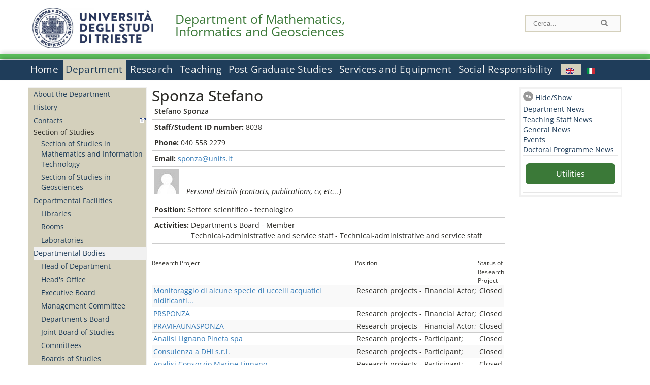

--- FILE ---
content_type: text/html; charset=utf-8
request_url: https://dmg.units.it/en/department/people/karlicek-daniele/?q=en/node/1439
body_size: 10822
content:
		
<!DOCTYPE html PUBLIC "-//W3C//DTD XHTML+RDFa 1.0//EN"
  "http://www.w3.org/MarkUp/DTD/xhtml-rdfa-1.dtd">
<html xmlns="http://www.w3.org/1999/xhtml" xml:lang="en" version="XHTML+RDFa 1.0" dir="ltr"
  xmlns:content="http://purl.org/rss/1.0/modules/content/"
  xmlns:dc="http://purl.org/dc/terms/"
  xmlns:foaf="http://xmlns.com/foaf/0.1/"
  xmlns:og="http://ogp.me/ns#"
  xmlns:rdfs="http://www.w3.org/2000/01/rdf-schema#"
  xmlns:sioc="http://rdfs.org/sioc/ns#"
  xmlns:sioct="http://rdfs.org/sioc/types#"
  xmlns:skos="http://www.w3.org/2004/02/skos/core#"
  xmlns:xsd="http://www.w3.org/2001/XMLSchema#">

<head profile="http://www.w3.org/1999/xhtml/vocab">
<meta name="robots" content="noindex"><meta http-equiv="X-UA-Compatible" content="IE=edge">
<!-- >>mobile022016<<  -->
<meta name="viewport" content="width=device-width, initial-scale=1.0">
<!-- >>mobile022016<<  FINE -->
  <meta http-equiv="Content-Type" content="text/html; charset=utf-8" />
<meta name="Generator" content="Drupal 7 (http://drupal.org)" />
<link rel="canonical" href="/en/department/people/sponza-stefano/1439" />
<link rel="shortlink" href="/en/node/1439" />
  <title>Sponza Stefano | Department of Mathematics, Informatics and Geosciences</title>
	<style type="text/css" media="all">
@import url("https://dmg.units.it/modules/system/system.base.css?t94iys");
@import url("https://dmg.units.it/modules/system/system.menus.css?t94iys");
@import url("https://dmg.units.it/modules/system/system.messages.css?t94iys");
@import url("https://dmg.units.it/modules/system/system.theme.css?t94iys");
</style>
<style type="text/css" media="all">
@import url("https://dmg.units.it/modules/field/theme/field.css?t94iys");
@import url("https://dmg.units.it/modules/node/node.css?t94iys");
@import url("https://dmg.units.it/modules/search/search.css?t94iys");
@import url("https://dmg.units.it/modules/user/user.css?t94iys");
@import url("https://dmg.units.it/sites/all/modules/views/css/views.css?t94iys");
</style>
<style type="text/css" media="all">
@import url("https://dmg.units.it/sites/all/modules/ctools/css/ctools.css?t94iys");
@import url("https://dmg.units.it/sites/all/modules/dividize/css/dividize.css?t94iys");
@import url("https://dmg.units.it/sites/all/modules/panels/css/panels.css?t94iys");
@import url("https://dmg.units.it/sites/all/modules/nice_menus/css/nice_menus.css?t94iys");
@import url("https://dmg.units.it/sites/all/modules/nice_menus/css/nice_menus_default.css?t94iys");
@import url("https://dmg.units.it/modules/locale/locale.css?t94iys");
</style>
<style type="text/css" media="all">
@import url("https://dmg.units.it/sites/all/themes/units_dipartimento_rwd/css/reset.css?t94iys");
@import url("https://dmg.units.it/sites/all/themes/units_dipartimento_rwd/css/colors.css?t94iys");
@import url("https://dmg.units.it/sites/all/themes/units_dipartimento_rwd/css/style-isi.css?t94iys");
@import url("https://dmg.units.it/sites/all/themes/units_dipartimento_rwd/css/style-struttura.css?t94iys");
@import url("https://dmg.units.it/sites/all/themes/units_dipartimento_rwd/css/responsive.css?t94iys");
</style>
<style type="text/css" media="print">
@import url("https://dmg.units.it/sites/all/themes/units_dipartimento_rwd/css/print.css?t94iys");
</style>

<!--[if lte IE 7]>
<link type="text/css" rel="stylesheet" href="https://dmg.units.it/sites/all/themes/units_dipartimento_rwd/css/ie.css?t94iys" media="all" />
<![endif]-->

<!--[if IE 6]>
<link type="text/css" rel="stylesheet" href="https://dmg.units.it/sites/all/themes/units_dipartimento_rwd/css/ie6.css?t94iys" media="all" />
<![endif]-->
<style type="text/css" media="all">
<!--/*--><![CDATA[/*><!--*/
	.colore-dipartimento{
		color:#5abd5a;
	}
	
	#hpinevidenza-colore-dipartimento{
        border-color:#5abd5a;
		border-style:solid;
		border-width:3px;
		padding:2%;
		margin-bottom:2%;
    }
	#hpinevidenza-colore-dipartimento-scuro{
        border-color:#3b7938;
		border-style:solid;
		border-width:3px;
		padding:2%;
		margin-bottom:2%;
    }
	
	.colore-dipartimento-scuro{
		color:#3b7938;
	}
	
	.colore-dipartimento-chiaro{
		color:#5abd5a;
	}		
	
	.bg-colore-dipartimento{
		background-color:#5abd5a;
	}
	
	.bg-colore-dipartimento-scuro{
		background-color:#3b7938;
	}
	
	.bg-colore-dipartimento-chiaro{
		background-color:#5abd5a;
	}	

	.border-colore-dipartimento{
		border-color:#5abd5a;
	}
	
	.border-colore-dipartimento-scuro{
		border-color:#3b7938;
	}
	
	.border-colore-dipartimento-chiaro{
		border-color:#5abd5a;
	}
	
	div.more-link {
		border-color:#3b7938;
	}

	div.Add_testoImage{
		background-color:#5abd5a;
	}
	
	div.more-link {
		border-color:#3b7938;
	}
	
	#content-home .block .views-row{
		border-left-color:#5abd5a;
	}
	
	div.nomesito a{
		color:#3b7938;	
	}
	div.nomesito a:hover, div.nomesito a:focus{
		color:#3b7938;	
	}
	
	#footer, #rightcolumn {
		border-color:#5abd5a;	
	}
	
	li.en{
	visibility:visible;
	}

	.field.field-name-field-ric-grpr-listapers.field-type-text-long.field-label-hidden{
	visibility:visible;
	max-height:auto;
	} 
/*]]>*/-->
</style>

	<script type="text/javascript" src="https://dmg.units.it/misc/jquery.js?v=1.4.4"></script>
<script type="text/javascript" src="https://dmg.units.it/misc/jquery-extend-3.4.0.js?v=1.4.4"></script>
<script type="text/javascript" src="https://dmg.units.it/misc/jquery-html-prefilter-3.5.0-backport.js?v=1.4.4"></script>
<script type="text/javascript" src="https://dmg.units.it/misc/jquery.once.js?v=1.2"></script>
<script type="text/javascript" src="https://dmg.units.it/misc/drupal.js?t94iys"></script>
<script type="text/javascript" src="https://dmg.units.it/sites/all/modules/nice_menus/js/jquery.bgiframe.js?v=2.1"></script>
<script type="text/javascript" src="https://dmg.units.it/sites/all/modules/nice_menus/js/jquery.hoverIntent.js?v=0.5"></script>
<script type="text/javascript" src="https://dmg.units.it/sites/all/modules/nice_menus/js/superfish.js?v=1.4.8"></script>
<script type="text/javascript" src="https://dmg.units.it/sites/all/modules/nice_menus/js/nice_menus.js?v=1.0"></script>
<script type="text/javascript" src="https://dmg.units.it/misc/form.js?v=7.103"></script>
<script type="text/javascript" src="https://dmg.units.it/sites/all/modules/custom/interfase_codice_comune/selectall.js?t94iys"></script>
<script type="text/javascript" src="https://dmg.units.it/sites/all/modules/dividize/js/dividize.js?t94iys"></script>
<script type="text/javascript" src="https://dmg.units.it/sites/all/modules/matomo/matomo.js?t94iys"></script>
<script type="text/javascript">
<!--//--><![CDATA[//><!--
var _paq = _paq || [];(function(){var u=(("https:" == document.location.protocol) ? "https://analytics.ssi.units.it/" : "http://analytics.ssi.units.it/");_paq.push(["setSiteId", "12"]);_paq.push(["setTrackerUrl", u+"matomo.php"]);_paq.push(["setDoNotTrack", 1]);_paq.push(["trackPageView"]);_paq.push(["setIgnoreClasses", ["no-tracking","colorbox"]]);_paq.push(["enableLinkTracking"]);var d=document,g=d.createElement("script"),s=d.getElementsByTagName("script")[0];g.type="text/javascript";g.defer=true;g.async=true;g.src=u+"matomo.js";s.parentNode.insertBefore(g,s);})();
//--><!]]>
</script>
<script type="text/javascript" src="https://dmg.units.it/misc/collapse.js?v=7.103"></script>
<script type="text/javascript" src="https://dmg.units.it/sites/all/themes/units_dipartimento_rwd/scripts/script-struttura.js?t94iys"></script>
<script type="text/javascript" src="https://dmg.units.it/sites/all/themes/units_dipartimento_rwd/scripts/twitter.js?t94iys"></script>
<script type="text/javascript">
<!--//--><![CDATA[//><!--
jQuery.extend(Drupal.settings, {"basePath":"\/","pathPrefix":"en\/","setHasJsCookie":0,"ajaxPageState":{"theme":"units_dipartimento_rwd","theme_token":"2VAcnP6SAWl7DPgn6oh8sZqtu7OqaA0tMT0PNJ6lgJE","js":{"misc\/jquery.js":1,"misc\/jquery-extend-3.4.0.js":1,"misc\/jquery-html-prefilter-3.5.0-backport.js":1,"misc\/jquery.once.js":1,"misc\/drupal.js":1,"sites\/all\/modules\/nice_menus\/js\/jquery.bgiframe.js":1,"sites\/all\/modules\/nice_menus\/js\/jquery.hoverIntent.js":1,"sites\/all\/modules\/nice_menus\/js\/superfish.js":1,"sites\/all\/modules\/nice_menus\/js\/nice_menus.js":1,"misc\/form.js":1,"sites\/all\/modules\/custom\/interfase_codice_comune\/selectall.js":1,"sites\/all\/modules\/dividize\/js\/dividize.js":1,"sites\/all\/modules\/matomo\/matomo.js":1,"0":1,"misc\/collapse.js":1,"sites\/all\/themes\/units_dipartimento_rwd\/scripts\/script-struttura.js":1,"sites\/all\/themes\/units_dipartimento_rwd\/scripts\/twitter.js":1},"css":{"modules\/system\/system.base.css":1,"modules\/system\/system.menus.css":1,"modules\/system\/system.messages.css":1,"modules\/system\/system.theme.css":1,"modules\/field\/theme\/field.css":1,"modules\/node\/node.css":1,"modules\/search\/search.css":1,"modules\/user\/user.css":1,"sites\/all\/modules\/views\/css\/views.css":1,"sites\/all\/modules\/ctools\/css\/ctools.css":1,"sites\/all\/modules\/dividize\/css\/dividize.css":1,"sites\/all\/modules\/panels\/css\/panels.css":1,"sites\/all\/modules\/nice_menus\/css\/nice_menus.css":1,"sites\/all\/modules\/nice_menus\/css\/nice_menus_default.css":1,"modules\/locale\/locale.css":1,"sites\/all\/themes\/units_dipartimento_rwd\/css\/reset.css":1,"sites\/all\/themes\/units_dipartimento_rwd\/css\/colors.css":1,"sites\/all\/themes\/units_dipartimento_rwd\/css\/style-isi.css":1,"sites\/all\/themes\/units_dipartimento_rwd\/css\/style-struttura.css":1,"sites\/all\/themes\/units_dipartimento_rwd\/css\/responsive.css":1,"sites\/all\/themes\/units_dipartimento_rwd\/css\/print.css":1,"sites\/all\/themes\/units_dipartimento_rwd\/css\/ie.css":1,"sites\/all\/themes\/units_dipartimento_rwd\/css\/ie6.css":1,"0":1}},"dividize":{"selector":"table","width":"870","classes":"dividize-processed","removeHeaders":1,"addLabelHeaders":1,"hideLabels":0,"preserveEvents":1,"preserveDim":1,"enableAltRows":1},"nice_menus_options":{"delay":800,"speed":"slow"},"matomo":{"trackMailto":1}});
//--><!]]>
</script>

    <link rel="alternate stylesheet" title="small" type="text/css" href="//www.units.it/css/small.css" media="screen" />
    <link rel="alternate stylesheet" title="large" type="text/css" href="//www.units.it/css/large.css" media="screen" />
    <link rel="alternate stylesheet" title="xlarge" type="text/css" href="//www.units.it/css/xlarge.css" media="screen" />
<!-- >>mobile022016<< -->
    <!--<link href="/sites/all/themes/units_dipartimento_rwd/css/style-struttura-dinamici.php" rel="stylesheet"/>-->
 <!-- non esiste più il file >>062016<<
	<link href="/siti/dipartimento/sites/all/themes/units_dipartimento_rwd/css/style-struttura-dinamici.php" rel="stylesheet"/>
	-->
<!-- >>mobile022016<< FINE -->    
   <script type="text/javascript" src="//www.units.it/global/styleswitcher.js"></script>
   		<script type="text/javascript">var unitsCookieBannerLang="en";</script>
  
 <!-- >>ga052022 << -->
 <script type="text/javascript"> <!-- per html 1.0 Strict -->
	
	<!--
	//codice javascript per nascondere le righe di visualizzazione
	//here you place the ids of every element you want.
	//var ids=new Array('riga1','riga2','riga0');
	
	function nascondi(id) {
        //safe function to hide an element with a specified id
        if (document.getElementById) { // DOM3 = IE5, NS6
                document.getElementById(id).style.display = 'none';
        }
        else {
                if (document.layers) { // Netscape 4
                        document.id.display = 'none';
                }
                else { // IE 4
                        document.all.id.style.display = 'none';
                }
        }
        id='not_'+id;
        if (document.getElementById) { // DOM3 = IE5, NS6
                document.getElementById(id).style.display = 'block';
        }
        else {
                if (document.layers) { // Netscape 4
                        document.id.display = 'block';
                }
                else { // IE 4
                        document.all.id.style.display = 'block';
                }
        }
	}
	
	function mostra(id) {
        //safe function to show an element with a specified id

        if (document.getElementById) { // DOM3 = IE5, NS6
                document.getElementById(id).style.display = 'block';
        }
        else {
                if (document.layers) { // Netscape 4
                        document.id.display = 'block';
                }
                else { // IE 4
                        document.all.id.style.display = 'block';
                }
        }
        id='not_'+id;
        if (document.getElementById) { // DOM3 = IE5, NS6
                document.getElementById(id).style.display = 'none';
        }
        else {
                if (document.layers) { // Netscape 4
                        document.id.display = 'none';
                }
                else { // IE 4
                        document.all.id.style.display = 'none';
                }
        }
	}
	//-->
</script>
<style type="text/css" media="all">
	  @import url("https://www.units.it/sites/all/themes/units_theme/css/nosass.css");
  </style>
  <style type="text/css" media="all">
    @import url("https://www.units.it/sites/all/modules/custom/eu_cookie_compliance/css/eu_cookie_compliance.css");
  </style>
  <style type="text/css" media="all">
    #units_footer_indirizzo{
      margin-top: 31px !important;
    }
    #eu-cookie-settings{
      transform: none !important;
    }
  </style>
  <!-- Readspeaker -->
  <!-- script per correggere l'errore nella lettura delle pagine generate con parametri get -->
  <script type="text/javascript">
    window.rsConf = { 
      general: { usePost: true }
    };
  </script>
  <!-- nuovo webReader -->
  <!-- <script src="//f1-eu.readspeaker.com/script/8911/ReadSpeaker.js?pids=embhl" type="text/javascript"></script>-->
  <script type="text/javascript" src="https://f1-eu.readspeaker.com/script/8911/webReader/webReader.js?pids=wr"  id="rs_req_Init"></script>
  <!-- Readspeaker -->
</head>
<body class="lang-en">
    <!-- >>ga052022<< inzizio -->
<!-- >>052022<< fine -->
<!-- redirect corsi dsm inizio -->
<!-- redirect fine -->
<div id="container_dip">
	<div id="header">
		<div style=";margin-left:4px;float:left;width:73px;height:auto;">
			<a href="//www.units.it" title="Universit&agrave; degli Studi di Trieste">
				<img class="onlymobile" src="/img/units_sigillo.jpg" alt="Universit&agrave; degli Studi di Trieste" style="max-width:100%"/>
				<img class="nomobile" src="/img/logo_units_3righe.jpg" alt="Universit&agrave; degli Studi di Trieste" style="max-height: 100%;height: 80px"/>
			</a>	
    </div>	
		<div style="float:left;margin-top:5px;margin:left 4px;width:201px;" class="nomesitomobile">
			<!--<a href="//www.units.it" title="Universit&agrave; degli Studi di Trieste">
				<img class="nomobile" src="/img/scritta_units.jpg" alt="Logo Universit&agrave; degli Studi di Trieste" />
			</a>-->
			<!--<a href="//www.units.it" title="Universit&agrave; degli Studi di Trieste">
				<img class="nomobile" src="/img/scritta-dip-units.png" alt="Logo Universit&agrave; degli Studi di Trieste" />
			</a>
			-->
			<div class="nomesito">
				<a class="nomobile" style="float:left; margin-top:5px;margin-left:13rem;" href="/en" title="Department of Mathematics, Informatics and Geosciences">				Department of Mathematics, Informatics and Geosciences				</a>
								<a class="onlymobile" style="float:left; margin-left:2rem" href="/en" title="Dep. Mathematics, Informatics and Geosciences">
				Dep. Mathematics, Informatics and Geosciences				</a>
			</div>
		</div> <!--class="left_logo"-->
		
		<div class="right" style="height:74px;">
			<div class="right">
				<!--
				<div id="univ-social" class="left">
				<a href="#"><img src="/sites/all/themes/units_dipartimento_rwd//images/icon-facebook.gif" alt="facebook"></a>
				<a href="#"><img src="/sites/all/themes/units_dipartimento_rwd//images/icon-twitter.gif" alt="twitter"></a>
				</div>
				-->
				<!--<div id="univ-access" class="left">-->
									<!--</div>--> <!--id="univ-access"-->
			</div> <!-- class="right"-->
			<!--<br class="clear"/>--> <!-- >>ga<< 29052014 -->
			<!--<div id="search"> 
							</div>--> <!--id="search"-->
		</div> <!-- class="right"-->		
	</div> <!--id="header"-->
	<div id="barraDipartimentoHeader" class="bg-colore-dipartimento" style="line-height:11px;">&nbsp;</div>
    <div id="menu" class="navigation clearfix">
		<!-- >>mobile - mamo<< -->
		<div id="search"> 
				<!-- inizio search.inc -->
<div id="nav-search" class="nav-search" role="search">
	<form id="search-form" class="search-form" role="search" action="/" method="post" accept-charset="UTF-8" target="_self">
		<div class="form-item">
			<label class="element-invisible" for="edit-search-block-form--2">Search this site </label>
				<input title="Inserisci i termini da cercare." class="form-text" placeholder="Cerca..." type="text" id="search-cerca" name="search_block_form" value="" size="15" maxlength="128">
		</div>
		<div>
			<input alt="Cerca" class="form-submit" type="image" name="submit" src="https://www.units.it/sites/all/themes/units_theme/images/search-button.png">
		</div>

		<div class="form-item form-type-radios">
			<div class="form-item form-type-radio">
				<input type="radio" id="search_persone" name="search_value" checked="" class="form-radio" value="persone">
				<label class="option" for="search_persone">Persone</label>
			</div>
			<div class="form-item form-type-radio">
				<input type="radio" id="search_contenuti" name="search_value" class="form-radio" value="contenuti">
				<label class="option" for="search_contenuti">Contenuti</label>
			</div>
		</div>
	
	</form>
</div>






<div id ="searchimage">	
    <form action="https://www.units.it/search/abook" method='post'> 
		<input type="hidden" name='x' value=''  />
  		<input type="hidden" name='y' value=''  />
  		<input type="image" src="https://www.units.it:443/img/imgall/cerca1.png" style="margin:2pt 3pt 0 0;width:25pt;" alt="search persone"  />
    </form>
</div>
<!--
>>ga102016<< le variabili sono definite in config/config.inc
-->
 <script type="text/javascript" src="https://www.units.it:443/global/search.js"></script>
<!-- fine search.inc -->

		</div> <!--id="search"-->
		<input type="checkbox" name="menuleft_rwd_liv_top" value="" id="menuleft_rwd_liv_top">
		<label for="menuleft_rwd_liv_top"><!--<img src="http://www.units.it/img/btn.png"> migrazione2016 -->
				<img src="https://dmg.units.it/sites/all/themes/units_dipartimento_rwd/images/hamburgericon.png">MENU</label>
		<!--fine >>mobile mamo<< -->  
		<div class="nav barra"> <!-- ga062015 -->
			  <div class="region region-menu-principale">
    <div id="block-nice-menus-2" class="block block-nice-menus">

    
  <div class="content">
    <ul class="nice-menu nice-menu-down nice-menu-menu-menu-principale-inglese" id="nice-menu-2"><li class="menu-1805 menu-path-front first odd "><a href="/en">Home</a></li>
<li class="menu-1806 menu-path-node-605 active-trail  even "><a href="/en/department">Department</a></li>
<li class="menu-1826 menu-path-node-619  odd "><a href="/en/research">Research</a></li>
<li class="menu-1836 menu-path-node-629  even "><a href="/en/teaching">Teaching</a></li>
<li class="menu-1857 menu-path-node-655  odd "><a href="/en/graduate-schools-home">Post Graduate Studies</a></li>
<li class="menu-1863 menu-path-node-661  even "><a href="/en/content/services-and-equipment">Services and Equipment</a></li>
<li class="menu-1868 menu-path-node-667  odd last"><a href="/en/knowledge-transfer">Social Responsibility</a></li>
</ul>
  </div>
</div>
<div id="block-locale-language" class="block block-locale">

    
  <div class="content">
    <ul class="language-switcher-locale-url"><li class="en first active"><a href="/en/department/people/sponza-stefano/1439" class="language-link active" xml:lang="en" title="Sponza Stefano"><img class="language-icon" typeof="foaf:Image" src="https://dmg.units.it/sites/all/modules/languageicons/flags/en.png" width="16" height="12" alt="English" title="English" /></a></li>
<li class="it last"><a href="/it/dipartimento/persone/sponza-stefano/1438" class="language-link" xml:lang="it" title="Sponza Stefano"><img class="language-icon" typeof="foaf:Image" src="https://dmg.units.it/sites/all/modules/languageicons/flags/it.png" width="16" height="12" alt="Italiano" title="Italiano" /></a></li>
</ul>  </div>
</div>
  </div>
		</div> <!-- ga062015 -->
    </div> <!--id="menu"-->
    
    
    <div id="main">
 		<div id="contentwrapper">

			<div id="leftcolumn">
				<div class="innertube">
				    <div id="box-sub-menu2">
												<div id="sidebar-first" class="column sidebar">
							<div class="section">
								<div id="slide" style="background: no-repeat center">
																	</div>
								<!-- >>mobile<< -->
								<input type="checkbox" name="menuleft_rwd" value="" id="menuleft_rwd">
								<label for="menuleft_rwd">MENU - 								<img src="https://dmg.units.it/sites/all/themes/units_dipartimento_rwd/images/Hamburger_resized.jpg"></label>
								<!--fine >>mobile<< -->
				 				  <div class="region region-sidebar-first">
    <div id="block-menu-block-2" class="block block-menu-block">

    
  <div class="content">
    <div class="menu-block-wrapper menu-block-2 menu-name-menu-menu-principale-inglese parent-mlid-0 menu-level-2">
  <ul class="menu clearfix"><li class="first leaf menu-mlid-1807"><a href="/en/department/about-department">About the Department</a></li>
<li class="leaf menu-mlid-1808"><a href="/en/department/history">History</a></li>
<li class="leaf menu-mlid-1810"><a href="https://www.units.it/strutture/index.php/from/abook/strutture/017080" rel="external" target="_blank">Contacts</a></li>
<li class="expanded menu-mlid-1811"><span class="nolink" tabindex="0">Section of Studies</span><ul class="menu clearfix"><li class="first leaf menu-mlid-13673"><a href="/en/department/node/37480">Section of Studies in Mathematics and Information Technology</a></li>
<li class="last leaf menu-mlid-13674"><a href="/en/department/node/37481">Section of Studies in Geosciences</a></li>
</ul></li>
<li class="expanded menu-mlid-3528"><a href="/en/department/departmental-facilities">Departmental Facilities</a><ul class="menu clearfix"><li class="first leaf menu-mlid-4778"><a href="/en/department/departmental-facilities/libraries">Libraries</a></li>
<li class="leaf menu-mlid-4441"><a href="/en/department/departmental-facilities/rooms/AC">Rooms</a></li>
<li class="last leaf menu-mlid-4443"><a href="/en/department/departmental-facilities/laboratories/LA%2CLR">Laboratories</a></li>
</ul></li>
<li class="expanded active-trail menu-mlid-1813"><a href="/en/department/departmental-bodies/head-of-department" class="active-trail">Departmental Bodies</a><ul class="menu clearfix"><li class="first leaf menu-mlid-134097"><a href="/en/department/departmental-bodies/head-of-department">Head of Department</a></li>
<li class="leaf menu-mlid-134098"><a href="/en/department/departmental-bodies/head-office">Head&#039;s Office</a></li>
<li class="leaf menu-mlid-134099"><a href="/en/department/departmental-bodies/executive-board">Executive Board</a></li>
<li class="leaf menu-mlid-134100"><a href="/en/department/departmental-bodies/management-committee">Management Committee</a></li>
<li class="leaf menu-mlid-134101"><a href="/en/department/departmental-bodies/department-board">Department&#039;s Board</a></li>
<li class="leaf menu-mlid-134102"><a href="/en/department/departmental-bodies/joint-board-of-studies">Joint Board of Studies</a></li>
<li class="leaf menu-mlid-1815"><a href="/en/department/departmental-bodies/committees">Committees</a></li>
<li class="leaf menu-mlid-134103"><a href="/en/department/departmental-bodies/boards-of-studies">Boards of Studies</a></li>
<li class="last leaf menu-mlid-134104"><a href="/en/department/departmental-bodies/doctoral-studies-boards">Doctoral Studies Boards</a></li>
</ul></li>
<li class="expanded menu-mlid-1816"><a href="/en/department/people/allpers">People</a><ul class="menu clearfix"><li class="first leaf menu-mlid-1817"><a href="/en/department/people/allpers">Departmental Staff</a></li>
<li class="leaf menu-mlid-134105"><a href="/en/department/people/teaching-staff">Teaching Staff</a></li>
<li class="leaf menu-mlid-134106"><a href="/en/department/people/research-grant-holders">Research Grant Holders</a></li>
<li class="leaf menu-mlid-134107"><a href="/en/department/people/technical-administrative-and-service-staff">Technical-administrative and Service Staff</a></li>
<li class="leaf menu-mlid-134108"><a href="/en/department/people/tutor">Tutor</a></li>
<li class="leaf menu-mlid-134109"><a href="/en/department/people/other-staff">Other Staff</a></li>
<li class="leaf menu-mlid-134110"><a href="/en/department/people/doctoral-students">Doctoral Students</a></li>
<li class="leaf menu-mlid-134111"><a href="/en/department/people/disability-service-and-sld---trieste">Disability service and SLD - Trieste</a></li>
<li class="leaf menu-mlid-134112"><a href="/en/department/people/academic-office">Academic Office</a></li>
<li class="last leaf menu-mlid-134113"><a href="/en/department/people/administrative-office">Administrative Office</a></li>
</ul></li>
<li class="leaf menu-mlid-1820"><a href="/en/department/regulations">Regulations</a></li>
<li class="leaf menu-mlid-1822"><a href="/en/research/conferences">Conferences</a></li>
<li class="leaf menu-mlid-1823"><a href="/en/department/media">Media</a></li>
<li class="leaf menu-mlid-1824"><a href="/en/department/gallery">Gallery</a></li>
<li class="last leaf menu-mlid-1825"><a href="https://www.units.it/ateneo/albo" rel="external" target="_blank">Calls - Official University Noticeboard</a></li>
</ul></div>
  </div>
</div>
  </div>
								
							</div><!-- class="section"-->
						</div> <!-- /#sidebar-first -->
											</div> <!-- /#box-sub-menu -->
					
					<div style="clear:left;" /></div>
			
										<div class="box-left-bottom border-colore-dipartimento" style="width:100%;">
						  <div class="region region-left-bottom">
    <div id="block-block-4" class="block block-block">

    
  <div class="content">
    
		<ul class="elenco_links">
		<li class="links-contatti"><a href="https://www.units.it/strutture/index.php/from/abook/strutture/017080">Contacts</a></li>
		<li class="links"><a href="https://www.units.it/ateneo/link-utili">Useful Links</a></li>
				<li class="area-riservata"><a href="/en/user?destination=department/people/karlicek-daniele/">Login</a></li>
						</ul>  </div>
</div>
  </div>
					</div><!-- class="box-left-bottom border-facolta"-->	
								
				</div>
				
			</div> <!-- leftcolumn -->



		    <div id="contentcolumn">
									<div id="inner_contentcolumn">
					<script>
					function apriChiudiRightColumn(){
						$ = jQuery.noConflict();
						if( $('#rightcolumnCollapsable').is(':visible') ) {
							$("#rightcolumnCollapsable").slideToggle(400,rightEndCollapse);
						}
						else {
							$("#contentcolumn table").css("width","75%");
							$("#contentcolumn .view-id-all_pers table").css("width","100%");
							$("#rightcolumnCollapsable").slideToggle(400);
						}
					}
					function rightEndCollapse(){
						$("#contentcolumn table").css("width","100%");
					}
					</script>		
					<div class="section">

								    
				
												<!--<div id="breadcrumb"></div>-->
						
								<a id="main-content"></a>
			    
																	
			
						<!-- Eliminate le tabs Visualizza e Modifica nel sito pubblico -->
						<!-- inizio ga 17042013 -->
												<!-- fine ga 17042013 -->
						<h2 id="h2-1439" class="with-tabs">Sponza Stefano</h2>			
												<div class="tabs">
													</div><!-- class="tabs"-->
									
						<!-- FINE - Eliminate le tabs Visualizza e Modifica nel sito pubblico -->
			
																		  <div class="region region-content">
    <div id="block-system-main" class="block block-system">

    
  <div class="content">
    <div id="node-1439" class="node node-all-pers node-full clearfix" about="/en/department/people/sponza-stefano/1439" typeof="sioc:Item foaf:Document">
      <span property="dc:title" content="Sponza Stefano" class="rdf-meta element-hidden"></span>
  
  <div class="content clearfix">
    <div class="field field-name-field-all-pers-cognome field-type-text field-label-hidden"><div class="field-items"><div class="field-item even"><strong>Stefano Sponza </strong></div></div></div><div class="field field-name-field-all-pers-matri field-type-number-integer field-label-inline clearfix"><div class="field-label">Staff/Student ID number:&nbsp;</div><div class="field-items"><div class="field-item even">8038</div></div></div><div class="field field-name-field-all-pers-telefono field-type-text field-label-inline clearfix"><div class="field-label">Phone:&nbsp;</div><div class="field-items"><div class="field-item even"><span class="telefono_interno">040 558 2279</span></div></div></div><div class="field field-name-field-all-pers-email field-type-text field-label-inline clearfix"><div class="field-label">Email:&nbsp;</div><div class="field-items"><div class="field-item even"><a href="mailto:sponza@units.it">sponza@units.it</a></div></div></div><div class="field field-name-field-all-pers-linkphbk field-type-link-field field-label-hidden"><div class="field-items"><div class="field-item even"><a style='display:inline-block;' href='https://www.units.it/persone/index.php/from/abook/persona/8038'><img alt='Scheda persona: recapiti, pubblicazioni, curriculum vitae' src='/sites/all/modules/custom/isi_formatters/icons/avatardrupalpiccola.png' > </a><p class='phonebbok' style='font-style:italic;display:inline-block;padding-left:2%;'> Personal details (contacts, publications, cv, etc...)</p><br /></div></div></div><div class="field field-name-field-all-all-ruoloatt field-type-list-text field-label-inline clearfix"><div class="field-label">Position:&nbsp;</div><div class="field-items"><div class="field-item even">Settore scientifico - tecnologico</div></div></div><div class="field field-name-field-all-all-gruppoatt field-type-list-text field-label-inline clearfix"><div class="field-label">Activities:&nbsp;</div><div class="field-items"><div class="field-item even">Department's Board - Member</div><div class="field-item odd">Technical-administrative and service staff - Technical-administrative and service staff</div></div></div>
    <div style="margin-top:30px;margin-bottom:30px;">
    
    </div>

    <div style="margin-top:30px;margin-bottom:30px;">
        </div>
    <div style="margin-top:30px;margin-bottom:30px;">
    
    </div>
	<div style="margin-top:30px;margin-bottom:30px;">
        <div id="pers-prgr"><!-- >>responsive<< -->
	<table class="views-table" >
		<thead>
		<tr>
									<th class="views-align-left">Research Project</th>
				<th class="views-align-left ruolo">Position</th>
				<th class="views-align-left ruolo">Status of Research Project							</tr>
		</thead>
		<tbody>
				<p class="dividize-label onlymobile"> Progetti </p> <!-- responsive -->
							<tr class=" views-row-first odd">
					<td><a href='?q=en/node/12032'>Monitoraggio di alcune specie di uccelli acquatici nidificanti...</a></td>
					<td class="persprogruolo">Research projects - Financial Actor; </td>
																		<td>Closed</td>
											
				</tr>

					<tr class=" even">
					<td><a href='?q=en/node/13249'>PRSPONZA</a></td>
					<td class="persprogruolo">Research projects - Financial Actor; </td>
																		<td>Closed</td>
											
				</tr>

					<tr class=" odd">
					<td><a href='?q=en/node/15655'>PRAVIFAUNASPONZA</a></td>
					<td class="persprogruolo">Research projects - Financial Actor; </td>
																		<td>Closed</td>
											
				</tr>

					<tr class=" even">
					<td><a href='?q=en/node/37899'>Analisi Lignano Pineta spa</a></td>
					<td class="persprogruolo">Research projects - Participant; </td>
																		<td>Closed</td>
											
				</tr>

					<tr class=" odd">
					<td><a href='?q=en/node/40495'>Consulenza a DHI s.r.l.</a></td>
					<td class="persprogruolo">Research projects - Participant; </td>
																		<td>Closed</td>
											
				</tr>

					<tr class=" even">
					<td><a href='?q=en/node/37897'>Analisi Consorzio Marine Lignano</a></td>
					<td class="persprogruolo">Research projects - Participant; </td>
																		<td>Closed</td>
											
				</tr>

					<tr class=" odd">
					<td><a href='?q=en/node/37983'>Analisi Spiaggia Viva Lignano  spa</a></td>
					<td class="persprogruolo">Research projects - Participant; </td>
																		<td>Closed</td>
											
				</tr>

					<tr class=" even">
					<td><a href='?q=en/node/42432'>STREAM – Strategic development of flood management</a></td>
					<td class="persprogruolo">Research projects - Participant; </td>
																		<td>Active</td>
											
				</tr>

					<tr class=" odd">
					<td><a href='?q=en/node/44027'>Studio di tutela ambientale propedeutico al progetto integrato di infrastrutturazione industriale, capacità logistica e implementazione dell'accessibilità al porto di San Giorgio di Nogaro</a></td>
					<td class="persprogruolo">Research projects - Participant; </td>
																		<td>Active</td>
											
				</tr>

					<tr class=" even">
					<td><a href='?q=en/node/45619'>Studio finalizzato alla previsione e prevenzione delle criticità costiere</a></td>
					<td class="persprogruolo">Research projects - Participant; </td>
																		<td>Active</td>
											
				</tr>

					<tr class=" odd">
					<td><a href='?q=en/node/45963'>Monitoraggio e gestione di alcune specie di uccelli acquatici nidificanti di interesse comunitario (Ciconiformi, Pelecaniformi e Caradriformi) lungo le coste del Friuli Venezia Giulia</a></td>
					<td class="persprogruolo">Research projects - Participant; </td>
																		<td>Active</td>
											
				</tr>

					<tr class=" even">
					<td><a href='?q=en/node/46302'>Individuazione di aree di recupero morfologico per i materiali dragati</a></td>
					<td class="persprogruolo">Research projects - Participant; </td>
																		<td>Active</td>
											
				</tr>

					<tr class=" odd">
					<td><a href='?q=en/node/46571'>Esecuzione di monitoraggio avifaunistico presso la spiaggia a ridosso della darsena di Marina Punta Faro (Lignano) in previsione dei lavori legati al ripascimento delle spiagge   del comprensorio</a></td>
					<td class="persprogruolo">Research projects - Participant; </td>
																		<td>Closed</td>
											
				</tr>

					<tr class=" even">
					<td><a href='?q=en/node/48272'>Beach-dune systems in a transgressive domain: evolution, morphodynamics, and future perspectives</a></td>
					<td class="persprogruolo">Research projects - Participant; </td>
																		<td>Active</td>
											
				</tr>

					<tr class=" odd">
					<td><a href='?q=en/node/53126'>Individuazione di aree di recupero morfologico potenziale per i materiali dragati</a></td>
					<td class="persprogruolo">Research projects - Participant; </td>
																		<td>Active</td>
											
				</tr>

					<tr class=" even">
					<td><a href='?q=en/node/55857'>Individuazione di aree di recupero morfologico per i materiali dragati - III accordo</a></td>
					<td class="persprogruolo">Research projects - Participant; </td>
																		<td>Active</td>
											
				</tr>

					<tr class=" odd">
					<td><a href='?q=en/node/56601'>ACCORDO ATTUATIVO PER DEFINIRE UNA PROPOSTA PROTOTIPALE DI SOGLIE SPECIFICHE DI ALLERTA RISCHIO MAREGGIATE NEL LITORALE DI VENEZIA</a></td>
					<td class="persprogruolo">Research projects - Participant; </td>
																		<td>Active</td>
											
				</tr>

					<tr class=" even">
					<td><a href='?q=en/node/58471'>Realizzazione di un'azione pilota per la conservazione ed il ripristino di aree nursery nella laguna di Marano e Grado</a></td>
					<td class="persprogruolo">Research projects - Participant; </td>
																		<td>Active</td>
											
				</tr>

			</tbody>
	</table>
	</div><!-- >>responsive<< -->

    </div>
	
	<div class="data_ultima_modifica"> Last update: 01-19-2026 - 21:40 </div>
</div>


</div>  </div>
</div>
  </div>
											</div><!-- class="section"-->

					<!-- >>mobile<< Spostata la div rightcolumn per mobile -->
																<div id="rightcolumn">
							<div class="inner_rightcolumn">
								<div style="height:26px;">
									<a href="javascript:apriChiudiRightColumn()" class="openclose">Hide/Show</a>
								</div>
									<div id="rightcolumnCollapsable">
																																																																															<div class="box-border-bottom">
													<div id="block-block-2" class="block block-block">

    
  <div class="content">
    <div id="block-menu-block-4" class="block block-menu-block">

    
  <div class="content">
    <div class="menu-block-wrapper menu-block-4 menu-name-menu-menu-news-and-announcements parent-mlid-0 menu-level-1">
  <ul class="menu clearfix"><li class="first leaf menu-mlid-642"><a href="/en/department-news/all_avdp">Department News</a></li>
<li class="leaf menu-mlid-644"><a href="/en/teaching-staff-news/all_avdc">Teaching Staff News</a></li>
<li class="leaf menu-mlid-646"><a href="/en/news/all_news">General News</a></li>
<li class="leaf menu-mlid-648"><a href="/en/events/all_evnt">Events</a></li>
<li class="leaf menu-mlid-17248"><a href="/en/department-news-doct/doctoral-news">Doctoral Programme News</a></li>
</ul></div>
  </div>
</div>
  </div>
</div>
												</div>
																																			<div class="box-border-bottom">
													<div id="block-block-16--2" class="block block-block">

    
  <div class="content">
    <div id="block-block-15" class="block block-block">

    
  <div class="content">
    <div style="padding: 5px; margin-top: 10px;"><div style="background-color: #3b7938; padding: 10px; margin-bottom: 10px; color: #ffffff; font-size: 14px; border-radius: 0.5em; text-align: center;"><a href="https://dmg.units.it/it/servizi-strumenti"><span style="font-size: 16px; color: #ffffff;">Utilit</span><span style="font-size: 16px; color: #ffffff;">ies</span></a></div></div>  </div>
</div>
  </div>
</div>
												</div>
																					  <!---->
									</div>
							</div>
						</div>
					



										<!---->
					
				</div> <!-- inner contentcolumn -->
			</div> <!-- contentcolumn -->
		</div> <!-- contentwrapper -->

		<div id="link-utili-mobile" class="link-utili box-left-bottom border-colore-dipartimento"></div>			
		
    </div> <!-- /#main -->

	<!--<br class="clear"/>--> <!-- >>ga<< 29052014 -->
<!-- COLORE DIPARTIMENTO -->	     	
	<div id="footer">
		<div id="barraDipartimentoFooter" class="bg-colore-dipartimento"></div>
		<div class="logobianco">
			<a href="/">
			  <!--<img alt="units logo" 
			  src="https://dmg.units.it/sites/all/themes/units_dipartimento_rwd/images/units-logo-bianco.png" height="auto" width="75">-->
			  <img alt="units logo" 
			  src="/img/logo-units-footer.png" height="auto" width="75">
			  <!--  <img width="75" height="auto" alt="units logo" src="www.units.it/sites/all/themes/units_theme/units-logo-bianco.png"> TODO2016 -->
			</a>
			<span class="nolink solo_mobile">Università degli studi di Trieste</span class="nolink">
		</div>
		
		<!--<div class="copyright copyright-dipartimento">
			Per segnalazioni invia mail a: <a href="mailto:dipweb@units.it">Gestore del Sito</a>
		</div>-->
		<div class="float-right">
			<ul class="menu nav copyright copyright-dipartimento">
				<li class="first leaf nascondi_mobile"><span class="nolink">Per segnalazioni invia mail a: </span></li>
				<li class="leaf"><a href="mailto:webmaster.dmg@units.it">Gestore del Sito</a></li>
			</ul>
			<ul class="menu nav copyright copyright-dipartimento allinea_sx">
				<li class="first leaf nascondi_mobile"><span class="nolink">©2016 University of Trieste</span></li>
				<li class="leaf nascondi_mobile"><span class="nolink">&nbsp;-&nbsp;</span></li>
				<li class="leaf interlinea"><a rel="external" href="https://www.units.it/search/sitemap">mappa&nbsp;sito</a></li>
				<li class="leaf interlinea"><a rel="external" href="https://www.units.it/dove/mappe">dove&nbsp;siamo</a></li>
				<li class="leaf interlinea"><a rel="external" href="https://www.units.it/privacy">Privacy</a></li>
			</ul>
		</div>
		<div class="rigatop">
		</div>
		<div class="footeraddress" id="footeraddress">
			<div class="allinea_sx">
							Via Weiss, 2 34128 Trieste, Italia  -  Tel. +39 040.558.2045 P.IVA 00211830328 - C.F. 80013890324 - <a href="https://www.units.it/operazionetrasparenza/files/codici_per_sito.pdf">Fatturazione elettronica</a> - P.E.C.:&nbsp;dmg@pec.units.it				
			</div>
		</div>
			<!-- INIZIO GRAFICA COORDINATA : cookie [cookiebanner_units] -->
		<div class="container footer_indirizzo">
			<button id="eu-cookie-settings" type="button" class="eu-cookie-withdraw-tab" style="position:inherit; background:transparent;background-color: #1f3d5a;width: 100%;color:#fff">Rivedi le tue scelte sui cookies</button>
		</div>
		<div id ='sliding-popup'><div id="button-close">
  <button type="button" class="eu-cookie-withdraw-button" aria-label="❌ dismiss cookie message">❌</button>
  </div>
  <div class="eu-cookie-compliance-banner eu-cookie-compliance-banner-info eu-cookie-compliance-banner--categories">
  <!--<button type="button" class="eu-cookie-withdraw-button">Chiudi</button>-->
    <div class="popup-content info">
      <div id="popup-text">
        <p>Our website uses cookies. By continuing we assume your consent to deploy cookies, as detailed in our <a href="https://www.units.it/cookie">cookies policy</a></p>
              </div>
              <div id="eu-cookie-compliance-categories" class="eu-cookie-compliance-categories">
                      <div class="eu-cookie-compliance-category">
              <div>
                <input type="checkbox" name="cookie-categories" id="cookie-category-tecnici"
                      value="tecnici"
                      checked                      disabled >
                <label for="cookie-category-tecnici">Essential cookies</label>
              </div>
                          <div class="eu-cookie-compliance-category-description"></div>
                      </div>
                      <div class="eu-cookie-compliance-category">
              <div>
                <input type="checkbox" name="cookie-categories" id="cookie-category-social"
                      value="social"
                                             >
                <label for="cookie-category-social">Social cookies</label>
              </div>
                          <div class="eu-cookie-compliance-category-description"></div>
                      </div>
                      <div class="eu-cookie-compliance-category">
              <div>
                <input type="checkbox" name="cookie-categories" id="cookie-category-cookie-video"
                      value="cookie_video"
                                             >
                <label for="cookie-category-cookie-video">Video cookies</label>
              </div>
                          <div class="eu-cookie-compliance-category-description">You Tube</div>
                      </div>
                                <div class="eu-cookie-compliance-categories-buttons">
              <button type="button"
                      class="eu-cookie-compliance-save-preferences-button">Save preferences</button>
            </div>
                  </div>
      
      <div id="popup-buttons" class="eu-cookie-compliance-has-categories">
        <button type="button" class="agree-button eu-cookie-compliance-default-button">Accept all cookies</button>
        <button type="button" class="eu-cookie-withdraw-button">Reject All</button>
      </div>
    </div>
  </div></div>		<script src="https://www.units.it/sites/all/modules/custom/grafica-coordinata-master/js/eu_cookie_compliance.js"></script>
	<!-- //>>ga052022<< fine GRAFICA INTEGRATA COOKIE -->   
	</div>
</div> <!-- /#container -->


    <script>
	  if ( jQuery('span').hasClass('language-link') )
				{
					jQuery('span.language-link').css({
					'visibility':'hidden'
					});
				};	
 /* >>ga052015<< inizio */ 
 	var tmpUrl = document.domain;
     //document.getElementById("contentcolumn").innerHTML = tmpUrl;
	if (tmpUrl === 'dsm.cicmsdev.units.it' || tmpUrl === 'dsm.units.it')
	 {
		 if ( jQuery('h2').hasClass('with-tabs') )
				{
					jQuery('h2.with-tabs').addClass("titoloDSM");
				};
	 } 
	 else if (tmpUrl === 'dsv.units.it')
	 {
		 if ( jQuery('h2').hasClass('with-tabs') )
				{
					jQuery('h2.with-tabs').addClass("titoloDSV");
				};
	 }; 
 /* >>ga052015<< fine */ 
  </script>

</body>
</html>
